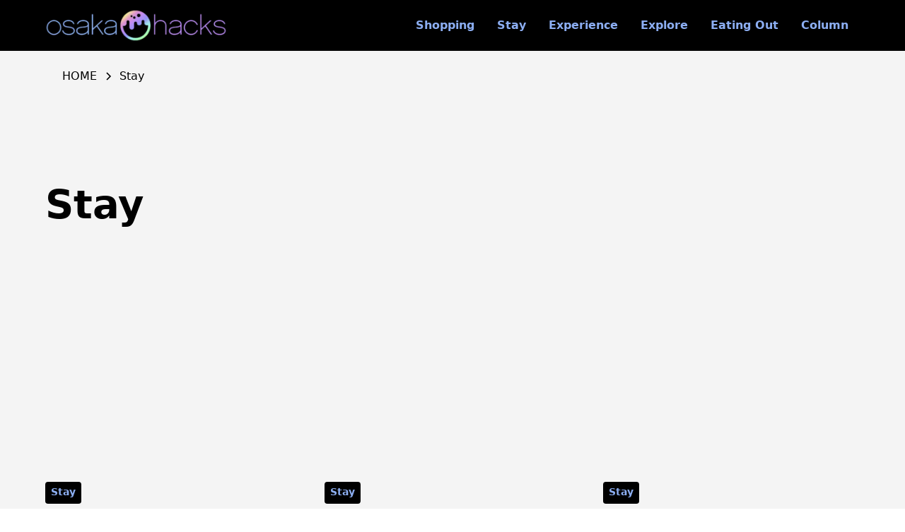

--- FILE ---
content_type: text/html
request_url: https://osakahacks.com/category/stay
body_size: 7010
content:
<!DOCTYPE html><!-- Last Published: Mon Jan 05 2026 05:37:46 GMT+0000 (Coordinated Universal Time) --><html data-wf-domain="osakahacks.com" data-wf-page="63b6875889ebb42a8d3f4c0d" data-wf-site="63b68175b51823c5c1aa85db" lang="en" data-wf-collection="63b6875889ebb47f813f4c0b" data-wf-item-slug="stay"><head><meta charset="utf-8"/><title>Category: Stay - Osaka Hacks | The Life and Travel Hack Guide by Osaka Locals</title><meta content="Welcome to the Ultimate Osaka Life and Travel Hack Guide! Find restaurants, attractions, tourist spots, must visit places and fun things to do in Osaka that aren&#x27;t in your &#x27;normal&#x27; travel guides. Experience the deeper and more local side of Osaka just as the locals do!" name="description"/><meta content="Category: Stay - Osaka Hacks | The Life and Travel Hack Guide by Osaka Locals" property="og:title"/><meta content="Welcome to the Ultimate Osaka Life and Travel Hack Guide! Find restaurants, attractions, tourist spots, must visit places and fun things to do in Osaka that aren&#x27;t in your &#x27;normal&#x27; travel guides. Experience the deeper and more local side of Osaka just as the locals do!" property="og:description"/><meta content="https://cdn.prod.website-files.com/63b68194bb4b0152e60727ee/63ff38e0db9a4f4522994886_ogp.png" property="og:image"/><meta content="Category: Stay - Osaka Hacks | The Life and Travel Hack Guide by Osaka Locals" property="twitter:title"/><meta content="Welcome to the Ultimate Osaka Life and Travel Hack Guide! Find restaurants, attractions, tourist spots, must visit places and fun things to do in Osaka that aren&#x27;t in your &#x27;normal&#x27; travel guides. Experience the deeper and more local side of Osaka just as the locals do!" property="twitter:description"/><meta content="https://cdn.prod.website-files.com/63b68194bb4b0152e60727ee/63ff38e0db9a4f4522994886_ogp.png" property="twitter:image"/><meta property="og:type" content="website"/><meta content="summary_large_image" name="twitter:card"/><meta content="width=device-width, initial-scale=1" name="viewport"/><meta content="nbE9daMAh04GybMrdWfVy1l-WKRsDUA967ctYcyHSnI" name="google-site-verification"/><link href="https://cdn.prod.website-files.com/63b68175b51823c5c1aa85db/css/osaka-hacks.shared.900677732.min.css" rel="stylesheet" type="text/css"/><script type="text/javascript">!function(o,c){var n=c.documentElement,t=" w-mod-";n.className+=t+"js",("ontouchstart"in o||o.DocumentTouch&&c instanceof DocumentTouch)&&(n.className+=t+"touch")}(window,document);</script><link href="https://cdn.prod.website-files.com/63b68175b51823c5c1aa85db/63e9cc0508987e5fc50544d0_favicon2.png" rel="shortcut icon" type="image/x-icon"/><link href="https://cdn.prod.website-files.com/63b68175b51823c5c1aa85db/63e9cb79d82f6d749fceaa14_ologo.png" rel="apple-touch-icon"/><link href="https://osakahacks.com/category/stay" rel="canonical"/><!-- Please keep this css code to improve the font quality-->
<style>
  * {
  -webkit-font-smoothing: antialiased;
  -moz-osx-font-smoothing: grayscale;
}
</style>


<!-- Google Tag Manager -->
<script>(function(w,d,s,l,i){w[l]=w[l]||[];w[l].push({'gtm.start':
new Date().getTime(),event:'gtm.js'});var f=d.getElementsByTagName(s)[0],
j=d.createElement(s),dl=l!='dataLayer'?'&l='+l:'';j.async=true;j.src=
'https://www.googletagmanager.com/gtm.js?id='+i+dl;f.parentNode.insertBefore(j,f);
})(window,document,'script','dataLayer','GTM-M6FNZ28');</script>
<!-- End Google Tag Manager -->

<!-- Google AdSense -->
<script async src="https://pagead2.googlesyndication.com/pagead/js/adsbygoogle.js?client=ca-pub-8128937324092050"
     crossorigin="anonymous"></script></head><body><div class="global-styles w-embed w-iframe"><style>

/* Get rid of top margin on first element in any rich text element */
.w-richtext > :not(div):first-child, .w-richtext > div:first-child > :first-child {
  margin-top: 0 !important;
}

/* Get rid of bottom margin on last element in any rich text element */
.w-richtext>:last-child, .w-richtext ol li:last-child, .w-richtext ul li:last-child {
	margin-bottom: 0 !important;
}

/* 
Make the following elements inherit typography styles from the parent and not have hardcoded values. 
Important: You will not be able to style for example "All Links" in Designer with this CSS applied.
Uncomment this CSS to use it in the project. Leave this message for future hand-off.
*/
/*
a,
.w-input,
.w-select,
.w-tab-link,
.w-nav-link,
.w-dropdown-btn,
.w-dropdown-toggle,
.w-dropdown-link {
  color: inherit;
  text-decoration: inherit;
  font-size: inherit;
}
*/

/* Prevent all click and hover interaction with an element */
.pointer-events-off {
	pointer-events: none;
}

/* Enables all click and hover interaction with an element */
.pointer-events-on {
  pointer-events: auto;
}

/* Snippet enables you to add class of div-square which creates and maintains a 1:1 dimension of a div.*/
.div-square::after {
  content: "";
  display: block;
  padding-bottom: 100%;
}

/*Hide focus outline for main content element*/
    main:focus-visible {
    outline: -webkit-focus-ring-color auto 0px;
}

/* Make sure containers never lose their center alignment*/
.container-medium, .container-small, .container-large {
  margin-right: auto !important;
  margin-left: auto !important;
}

/*Reset selects, buttons, and links styles*/
.w-input, .w-select, a {
color: inherit;
text-decoration: inherit;
font-size: inherit;
}

/*Apply "..." after 3 lines of text */
.text-style-3lines {
    display: -webkit-box;
    overflow: hidden;
    -webkit-line-clamp: 3;
    -webkit-box-orient: vertical;
}

/* Apply "..." after 2 lines of text */
.text-style-2lines {
    display: -webkit-box;
    overflow: hidden;
    -webkit-line-clamp: 2;
    -webkit-box-orient: vertical;
}
/* Apply "..." at 100% width */
.truncate-width { 
		width: 100%; 
    white-space: nowrap; 
    overflow: hidden; 
    text-overflow: ellipsis; 
}
/* Removes native scrollbar */
.no-scrollbar {
    -ms-overflow-style: none;  // IE 10+
    overflow: -moz-scrollbars-none;  // Firefox
}

.no-scrollbar::-webkit-scrollbar {
    display: none; // Safari and Chrome
}

/* Adds inline flex display */
.display-inlineflex {
  display: inline-flex;
}

/* These classes are never overwritten */
.hide {
  display: none !important;
}

@media screen and (max-width: 991px) {
    .hide, .hide-tablet {
        display: none !important;
    }
}
  @media screen and (max-width: 767px) {
    .hide-mobile-landscape{
      display: none !important;
    }
}
  @media screen and (max-width: 479px) {
    .hide-mobile{
      display: none !important;
    }
}
 
.margin-0 {
  margin: 0rem !important;
}
  
.padding-0 {
  padding: 0rem !important;
}

.spacing-clean {
padding: 0rem !important;
margin: 0rem !important;
}

.margin-top {
  margin-right: 0rem !important;
  margin-bottom: 0rem !important;
  margin-left: 0rem !important;
}

.padding-top {
  padding-right: 0rem !important;
  padding-bottom: 0rem !important;
  padding-left: 0rem !important;
}
  
.margin-right {
  margin-top: 0rem !important;
  margin-bottom: 0rem !important;
  margin-left: 0rem !important;
}

.padding-right {
  padding-top: 0rem !important;
  padding-bottom: 0rem !important;
  padding-left: 0rem !important;
}

.margin-bottom {
  margin-top: 0rem !important;
  margin-right: 0rem !important;
  margin-left: 0rem !important;
}

.padding-bottom {
  padding-top: 0rem !important;
  padding-right: 0rem !important;
  padding-left: 0rem !important;
}

.margin-left {
  margin-top: 0rem !important;
  margin-right: 0rem !important;
  margin-bottom: 0rem !important;
}
  
.padding-left {
  padding-top: 0rem !important;
  padding-right: 0rem !important;
  padding-bottom: 0rem !important;
}
  
.margin-horizontal {
  margin-top: 0rem !important;
  margin-bottom: 0rem !important;
}

.padding-horizontal {
  padding-top: 0rem !important;
  padding-bottom: 0rem !important;
}

.margin-vertical {
  margin-right: 0rem !important;
  margin-left: 0rem !important;
}
  
.padding-vertical {
  padding-right: 0rem !important;
  padding-left: 0rem !important;
}

</style>


<!-- Google Tag Manager (noscript) -->
<noscript><iframe src="https://www.googletagmanager.com/ns.html?id=GTM-M6FNZ28"
height="0" width="0" style="display:none;visibility:hidden"></iframe></noscript>
<!-- End Google Tag Manager (noscript) --></div><div data-collapse="medium" data-animation="default" data-duration="400" data-w-id="1ae6899a-7098-8f2f-6b82-394dd6a8e7a0" data-easing="ease" data-easing2="ease" role="banner" class="navbar1_component background-color-black w-nav"><div class="navbar1_container"><a href="/" class="navbar1_logo-link w-nav-brand"><img src="https://cdn.prod.website-files.com/63b68175b51823c5c1aa85db/63d39f43fb9a029dff598e2a_site_logo.webp" loading="lazy" alt="osakahacks" class="icon-height-medium"/></a><nav role="navigation" class="navbar1_menu w-nav-menu"><a href="/category/shopping" class="navbar1_link">Shopping</a><a href="/category/stay" aria-current="page" class="navbar1_link w--current">Stay</a><a href="/category/experience" class="navbar1_link">Experience</a><a href="/category/explore" class="navbar1_link">Explore</a><a href="/category/eating-out" class="navbar1_link">Eating Out</a><a href="/category/column" class="navbar1_link">Column</a></nav><div class="navbar1_menu-button w-nav-button"><div class="menu-icon1"><div class="menu-icon1_line-top"></div><div class="menu-icon1_line-middle"><div class="menu-icon_line-middle-inner"></div></div><div class="menu-icon1_line-bottom"></div></div></div></div></div><main class="main-wrapper background-color-gray"><div class="section_breadcrumbs"><div class="padding-global"><div class="container-large"><div class="padding-small"><div class="breadcrumb_component"><a href="/" class="breadcrumb-link w-inline-block"><div>HOME</div></a><div class="breadcrumb-divider w-embed"><svg width="16" height="16" viewBox="0 0 16 16" fill="none" xmlns="http://www.w3.org/2000/svg">
<path d="M6 3L11 8L6 13" stroke="CurrentColor" stroke-width="1.5"/>
</svg></div><a href="#" class="breadcrumb-link is-active w-inline-block"><div>Stay</div></a></div></div></div></div></div><section class="section_blog3-category"><div class="padding-global"><div class="container-large"><div class="padding-section-large"><div class="blog3-category_component"><div class="margin-bottom margin-xxlarge"><div class="blog3-category_heading-wrapper"><div class="blog3-category_heading"><div class="max-width-large"><div class="margin-bottom margin-xsmall"><h1>Stay</h1></div></div></div></div></div><div class="blog3-category_list-wrapper w-dyn-list"><div role="list" class="blog3-category_list w-dyn-items"><div role="listitem" class="w-dyn-item"><div class="blog3-category_item"><a href="/blog/osaka-love-hotel-tips" class="blog3-category_image-link w-inline-block"><div class="blog3-category_image-wrapper"><img src="https://cdn.prod.website-files.com/63b68194bb4b0152e60727ee/63d5d0c7050b762cf7ab9a93_thumbnail%20(40).jpg" loading="lazy" alt="OSAKA LOVE HOTELS: WHY YOU SHOULD GIVE THESE CHEEKY INNS A CHANCE" sizes="100vw" srcset="https://cdn.prod.website-files.com/63b68194bb4b0152e60727ee/63d5d0c7050b762cf7ab9a93_thumbnail%20(40)-p-500.jpg 500w, https://cdn.prod.website-files.com/63b68194bb4b0152e60727ee/63d5d0c7050b762cf7ab9a93_thumbnail%20(40)-p-800.jpg 800w, https://cdn.prod.website-files.com/63b68194bb4b0152e60727ee/63d5d0c7050b762cf7ab9a93_thumbnail%20(40)-p-1080.jpg 1080w, https://cdn.prod.website-files.com/63b68194bb4b0152e60727ee/63d5d0c7050b762cf7ab9a93_thumbnail%20(40).jpg 2000w" class="blog3-category_image"/></div></a><div class="blog3-category_meta-wrapper"><a href="/category/stay" aria-current="page" class="blog3-category_category-link w-inline-block w--current"><div>Stay</div></a></div><a href="/blog/osaka-love-hotel-tips" class="blog3-category_title-link w-inline-block"><h3 class="heading-style-h5">OSAKA LOVE HOTELS: WHY YOU SHOULD GIVE THESE CHEEKY INNS A CHANCE</h3></a><div class="blog3-category_button-wrapper"><a href="/blog/osaka-love-hotel-tips" class="button is-link is-icon w-inline-block"><div>Read more</div><div class="icon-embed-xxsmall w-embed"><svg width="16" height="16" viewBox="0 0 16 16" fill="none" xmlns="http://www.w3.org/2000/svg">
<path d="M6 3L11 8L6 13" stroke="CurrentColor" stroke-width="1.5"/>
</svg></div></a></div></div></div><div role="listitem" class="w-dyn-item"><div class="blog3-category_item"><a href="/blog/english-speaking-doctor-osaka" class="blog3-category_image-link w-inline-block"><div class="blog3-category_image-wrapper"><img src="https://cdn.prod.website-files.com/63b68194bb4b0152e60727ee/63d5cf926f089e6634a9a711_thumbnail%20(37).jpg" loading="lazy" alt="10 RECOMMENDED ENGLISH SPEAKING DOCTORS IN OSAKA" sizes="100vw" srcset="https://cdn.prod.website-files.com/63b68194bb4b0152e60727ee/63d5cf926f089e6634a9a711_thumbnail%20(37)-p-500.jpg 500w, https://cdn.prod.website-files.com/63b68194bb4b0152e60727ee/63d5cf926f089e6634a9a711_thumbnail%20(37)-p-800.jpg 800w, https://cdn.prod.website-files.com/63b68194bb4b0152e60727ee/63d5cf926f089e6634a9a711_thumbnail%20(37)-p-1080.jpg 1080w, https://cdn.prod.website-files.com/63b68194bb4b0152e60727ee/63d5cf926f089e6634a9a711_thumbnail%20(37).jpg 2000w" class="blog3-category_image"/></div></a><div class="blog3-category_meta-wrapper"><a href="/category/stay" aria-current="page" class="blog3-category_category-link w-inline-block w--current"><div>Stay</div></a></div><a href="/blog/english-speaking-doctor-osaka" class="blog3-category_title-link w-inline-block"><h3 class="heading-style-h5">10 RECOMMENDED ENGLISH SPEAKING DOCTORS IN OSAKA</h3></a><div class="blog3-category_button-wrapper"><a href="/blog/english-speaking-doctor-osaka" class="button is-link is-icon w-inline-block"><div>Read more</div><div class="icon-embed-xxsmall w-embed"><svg width="16" height="16" viewBox="0 0 16 16" fill="none" xmlns="http://www.w3.org/2000/svg">
<path d="M6 3L11 8L6 13" stroke="CurrentColor" stroke-width="1.5"/>
</svg></div></a></div></div></div><div role="listitem" class="w-dyn-item"><div class="blog3-category_item"><a href="/blog/cheap-osaka-hotel-options" class="blog3-category_image-link w-inline-block"><div class="blog3-category_image-wrapper"><img src="https://cdn.prod.website-files.com/63b68194bb4b0152e60727ee/63d5cdf7d4b43923ec0cbbca_thumbnail%20(33).jpg" loading="lazy" alt="CHEAP OSAKA HOTEL CHOICES UNDER ¥10,000 FOR BUDGET TRAVELERS" sizes="100vw" srcset="https://cdn.prod.website-files.com/63b68194bb4b0152e60727ee/63d5cdf7d4b43923ec0cbbca_thumbnail%20(33)-p-500.jpg 500w, https://cdn.prod.website-files.com/63b68194bb4b0152e60727ee/63d5cdf7d4b43923ec0cbbca_thumbnail%20(33)-p-800.jpg 800w, https://cdn.prod.website-files.com/63b68194bb4b0152e60727ee/63d5cdf7d4b43923ec0cbbca_thumbnail%20(33)-p-1080.jpg 1080w, https://cdn.prod.website-files.com/63b68194bb4b0152e60727ee/63d5cdf7d4b43923ec0cbbca_thumbnail%20(33).jpg 2000w" class="blog3-category_image"/></div></a><div class="blog3-category_meta-wrapper"><a href="/category/stay" aria-current="page" class="blog3-category_category-link w-inline-block w--current"><div>Stay</div></a></div><a href="/blog/cheap-osaka-hotel-options" class="blog3-category_title-link w-inline-block"><h3 class="heading-style-h5">CHEAP OSAKA HOTEL CHOICES UNDER ¥10,000 FOR BUDGET TRAVELERS</h3></a><div class="blog3-category_button-wrapper"><a href="/blog/cheap-osaka-hotel-options" class="button is-link is-icon w-inline-block"><div>Read more</div><div class="icon-embed-xxsmall w-embed"><svg width="16" height="16" viewBox="0 0 16 16" fill="none" xmlns="http://www.w3.org/2000/svg">
<path d="M6 3L11 8L6 13" stroke="CurrentColor" stroke-width="1.5"/>
</svg></div></a></div></div></div><div role="listitem" class="w-dyn-item"><div class="blog3-category_item"><a href="/blog/7-hotels-near-universal-studios-osaka" class="blog3-category_image-link w-inline-block"><div class="blog3-category_image-wrapper"><img src="https://cdn.prod.website-files.com/63b68194bb4b0152e60727ee/63d237c46b16a577d7ca65a6_thumbnail%20(21).jpg" loading="lazy" alt="7 CHEAP BUT HIGHLY RATED HOTELS NEAR UNIVERSAL STUDIOS JAPAN IN OSAKA" sizes="100vw" srcset="https://cdn.prod.website-files.com/63b68194bb4b0152e60727ee/63d237c46b16a577d7ca65a6_thumbnail%20(21)-p-500.jpg 500w, https://cdn.prod.website-files.com/63b68194bb4b0152e60727ee/63d237c46b16a577d7ca65a6_thumbnail%20(21)-p-800.jpg 800w, https://cdn.prod.website-files.com/63b68194bb4b0152e60727ee/63d237c46b16a577d7ca65a6_thumbnail%20(21)-p-1080.jpg 1080w, https://cdn.prod.website-files.com/63b68194bb4b0152e60727ee/63d237c46b16a577d7ca65a6_thumbnail%20(21)-p-1600.jpg 1600w, https://cdn.prod.website-files.com/63b68194bb4b0152e60727ee/63d237c46b16a577d7ca65a6_thumbnail%20(21).jpg 2000w" class="blog3-category_image"/></div></a><div class="blog3-category_meta-wrapper"><a href="/category/stay" aria-current="page" class="blog3-category_category-link w-inline-block w--current"><div>Stay</div></a></div><a href="/blog/7-hotels-near-universal-studios-osaka" class="blog3-category_title-link w-inline-block"><h3 class="heading-style-h5">7 CHEAP BUT HIGHLY RATED HOTELS NEAR UNIVERSAL STUDIOS JAPAN IN OSAKA</h3></a><div class="blog3-category_button-wrapper"><a href="/blog/7-hotels-near-universal-studios-osaka" class="button is-link is-icon w-inline-block"><div>Read more</div><div class="icon-embed-xxsmall w-embed"><svg width="16" height="16" viewBox="0 0 16 16" fill="none" xmlns="http://www.w3.org/2000/svg">
<path d="M6 3L11 8L6 13" stroke="CurrentColor" stroke-width="1.5"/>
</svg></div></a></div></div></div><div role="listitem" class="w-dyn-item"><div class="blog3-category_item"><a href="/blog/7-best-hotels-umeda-on-business-trips" class="blog3-category_image-link w-inline-block"><div class="blog3-category_image-wrapper"><img src="https://cdn.prod.website-files.com/63b68194bb4b0152e60727ee/63d231b8ae1eae412a874e8b_thumbnail%20(19).jpg" loading="lazy" alt="7 BEST HOTELS IN UMEDA TO STAY ON BUSINESS TRIPS" sizes="100vw" srcset="https://cdn.prod.website-files.com/63b68194bb4b0152e60727ee/63d231b8ae1eae412a874e8b_thumbnail%20(19)-p-500.jpg 500w, https://cdn.prod.website-files.com/63b68194bb4b0152e60727ee/63d231b8ae1eae412a874e8b_thumbnail%20(19)-p-800.jpg 800w, https://cdn.prod.website-files.com/63b68194bb4b0152e60727ee/63d231b8ae1eae412a874e8b_thumbnail%20(19)-p-1080.jpg 1080w, https://cdn.prod.website-files.com/63b68194bb4b0152e60727ee/63d231b8ae1eae412a874e8b_thumbnail%20(19).jpg 2000w" class="blog3-category_image"/></div></a><div class="blog3-category_meta-wrapper"><a href="/category/stay" aria-current="page" class="blog3-category_category-link w-inline-block w--current"><div>Stay</div></a></div><a href="/blog/7-best-hotels-umeda-on-business-trips" class="blog3-category_title-link w-inline-block"><h3 class="heading-style-h5">7 BEST HOTELS IN UMEDA TO STAY ON BUSINESS TRIPS</h3></a><div class="blog3-category_button-wrapper"><a href="/blog/7-best-hotels-umeda-on-business-trips" class="button is-link is-icon w-inline-block"><div>Read more</div><div class="icon-embed-xxsmall w-embed"><svg width="16" height="16" viewBox="0 0 16 16" fill="none" xmlns="http://www.w3.org/2000/svg">
<path d="M6 3L11 8L6 13" stroke="CurrentColor" stroke-width="1.5"/>
</svg></div></a></div></div></div><div role="listitem" class="w-dyn-item"><div class="blog3-category_item"><a href="/blog/5-luxury-hotels-osaka-with-fabulous-view" class="blog3-category_image-link w-inline-block"><div class="blog3-category_image-wrapper"><img src="https://cdn.prod.website-files.com/63b68194bb4b0152e60727ee/63d22c1141eb8dfb9a41e667_thumbnail%20(14).jpg" loading="lazy" alt="5 LUXURY HOTELS IN OSAKA WITH A FABULOUS VIEW" sizes="100vw" srcset="https://cdn.prod.website-files.com/63b68194bb4b0152e60727ee/63d22c1141eb8dfb9a41e667_thumbnail%20(14)-p-500.jpg 500w, https://cdn.prod.website-files.com/63b68194bb4b0152e60727ee/63d22c1141eb8dfb9a41e667_thumbnail%20(14)-p-800.jpg 800w, https://cdn.prod.website-files.com/63b68194bb4b0152e60727ee/63d22c1141eb8dfb9a41e667_thumbnail%20(14)-p-1080.jpg 1080w, https://cdn.prod.website-files.com/63b68194bb4b0152e60727ee/63d22c1141eb8dfb9a41e667_thumbnail%20(14)-p-1600.jpg 1600w, https://cdn.prod.website-files.com/63b68194bb4b0152e60727ee/63d22c1141eb8dfb9a41e667_thumbnail%20(14).jpg 2000w" class="blog3-category_image"/></div></a><div class="blog3-category_meta-wrapper"><a href="/category/stay" aria-current="page" class="blog3-category_category-link w-inline-block w--current"><div>Stay</div></a></div><a href="/blog/5-luxury-hotels-osaka-with-fabulous-view" class="blog3-category_title-link w-inline-block"><h3 class="heading-style-h5">5 LUXURY HOTELS IN OSAKA WITH A FABULOUS VIEW</h3></a><div class="blog3-category_button-wrapper"><a href="/blog/5-luxury-hotels-osaka-with-fabulous-view" class="button is-link is-icon w-inline-block"><div>Read more</div><div class="icon-embed-xxsmall w-embed"><svg width="16" height="16" viewBox="0 0 16 16" fill="none" xmlns="http://www.w3.org/2000/svg">
<path d="M6 3L11 8L6 13" stroke="CurrentColor" stroke-width="1.5"/>
</svg></div></a></div></div></div><div role="listitem" class="w-dyn-item"><div class="blog3-category_item"><a href="/blog/5-cheap-but-clean-share-houses-in-osaka" class="blog3-category_image-link w-inline-block"><div class="blog3-category_image-wrapper"><img src="https://cdn.prod.website-files.com/63b68194bb4b0152e60727ee/63d22b81e3527a228434f50c_thumbnail%20(12).jpg" loading="lazy" alt="5 CHEAP BUT CLEAN SHARE HOUSES IN OSAKA" sizes="100vw" srcset="https://cdn.prod.website-files.com/63b68194bb4b0152e60727ee/63d22b81e3527a228434f50c_thumbnail%20(12)-p-500.jpg 500w, https://cdn.prod.website-files.com/63b68194bb4b0152e60727ee/63d22b81e3527a228434f50c_thumbnail%20(12)-p-800.jpg 800w, https://cdn.prod.website-files.com/63b68194bb4b0152e60727ee/63d22b81e3527a228434f50c_thumbnail%20(12)-p-1080.jpg 1080w, https://cdn.prod.website-files.com/63b68194bb4b0152e60727ee/63d22b81e3527a228434f50c_thumbnail%20(12).jpg 2000w" class="blog3-category_image"/></div></a><div class="blog3-category_meta-wrapper"><a href="/category/stay" aria-current="page" class="blog3-category_category-link w-inline-block w--current"><div>Stay</div></a></div><a href="/blog/5-cheap-but-clean-share-houses-in-osaka" class="blog3-category_title-link w-inline-block"><h3 class="heading-style-h5">5 CHEAP BUT CLEAN SHARE HOUSES IN OSAKA</h3></a><div class="blog3-category_button-wrapper"><a href="/blog/5-cheap-but-clean-share-houses-in-osaka" class="button is-link is-icon w-inline-block"><div>Read more</div><div class="icon-embed-xxsmall w-embed"><svg width="16" height="16" viewBox="0 0 16 16" fill="none" xmlns="http://www.w3.org/2000/svg">
<path d="M6 3L11 8L6 13" stroke="CurrentColor" stroke-width="1.5"/>
</svg></div></a></div></div></div><div role="listitem" class="w-dyn-item"><div class="blog3-category_item"><a href="/blog/3-best-ryokans-in-osaka" class="blog3-category_image-link w-inline-block"><div class="blog3-category_image-wrapper"><img src="https://cdn.prod.website-files.com/63b68194bb4b0152e60727ee/63d228cc0009dc9edfb36dcc_thumbnail%20(5).jpg" loading="lazy" alt="THE 3 BEST RYOKANS IN THE HEART OF THE OSAKA CITY" sizes="100vw" srcset="https://cdn.prod.website-files.com/63b68194bb4b0152e60727ee/63d228cc0009dc9edfb36dcc_thumbnail%20(5)-p-500.jpg 500w, https://cdn.prod.website-files.com/63b68194bb4b0152e60727ee/63d228cc0009dc9edfb36dcc_thumbnail%20(5)-p-800.jpg 800w, https://cdn.prod.website-files.com/63b68194bb4b0152e60727ee/63d228cc0009dc9edfb36dcc_thumbnail%20(5)-p-1080.jpg 1080w, https://cdn.prod.website-files.com/63b68194bb4b0152e60727ee/63d228cc0009dc9edfb36dcc_thumbnail%20(5).jpg 2000w" class="blog3-category_image"/></div></a><div class="blog3-category_meta-wrapper"><a href="/category/stay" aria-current="page" class="blog3-category_category-link w-inline-block w--current"><div>Stay</div></a></div><a href="/blog/3-best-ryokans-in-osaka" class="blog3-category_title-link w-inline-block"><h3 class="heading-style-h5">THE 3 BEST RYOKANS IN THE HEART OF THE OSAKA CITY</h3></a><div class="blog3-category_button-wrapper"><a href="/blog/3-best-ryokans-in-osaka" class="button is-link is-icon w-inline-block"><div>Read more</div><div class="icon-embed-xxsmall w-embed"><svg width="16" height="16" viewBox="0 0 16 16" fill="none" xmlns="http://www.w3.org/2000/svg">
<path d="M6 3L11 8L6 13" stroke="CurrentColor" stroke-width="1.5"/>
</svg></div></a></div></div></div></div></div><div class="blog3-category_button-row mobile-landscape"><a href="#" class="button is-secondary w-button">View all</a></div></div></div></div></div></section></main><div class="footer1_component background-color-medium-purple text-color-white"><div class="padding-global"><div class="container-large"><div class="padding-vertical padding-xxlarge"><div class="padding-bottom padding-xxlarge"><div class="w-layout-grid footer1_top-wrapper"><div class="footer1_left-wrapper"><div class="margin-bottom margin-small"><a href="/" class="footer1_logo-link w-nav-brand"><img src="https://cdn.prod.website-files.com/63b68175b51823c5c1aa85db/63d39f43fb9a029dff598e2a_site_logo.webp" loading="lazy" alt="osakahacks" class="icon-height-medium"/></a></div></div><div class="w-layout-grid footer1_menu-wrapper"><div class="footer1_link-list"><div class="margin-bottom margin-xsmall"><div class="text-weight-semibold">Category</div></div><a href="/category/shopping" class="footer1_link">Shopping</a><a href="/category/stay" aria-current="page" class="footer1_link w--current">Stay</a><a href="/category/experience" class="footer1_link">Experience</a><a href="/category/explore" class="footer1_link">Explore</a><a href="/category/eating-out" class="footer1_link">Eating Out</a></div><div class="footer1_link-list"><div class="margin-bottom margin-xsmall"><div class="text-weight-semibold">Follow us</div></div><a href="https://www.facebook.com/osakahacks/" target="_blank" class="footer1_social-link w-inline-block"><div class="footer1_social-icon w-embed"><svg width="24" height="24" viewBox="0 0 24 24" fill="none" xmlns="http://www.w3.org/2000/svg">
<path d="M16.5 6H13.5C12.9477 6 12.5 6.44772 12.5 7V10H16.5C16.6137 9.99748 16.7216 10.0504 16.7892 10.1419C16.8568 10.2334 16.8758 10.352 16.84 10.46L16.1 12.66C16.0318 12.8619 15.8431 12.9984 15.63 13H12.5V20.5C12.5 20.7761 12.2761 21 12 21H9.5C9.22386 21 9 20.7761 9 20.5V13H7.5C7.22386 13 7 12.7761 7 12.5V10.5C7 10.2239 7.22386 10 7.5 10H9V7C9 4.79086 10.7909 3 13 3H16.5C16.7761 3 17 3.22386 17 3.5V5.5C17 5.77614 16.7761 6 16.5 6Z" fill="CurrentColor"/>
</svg></div><div class="text-weight-bold">Facebook</div></a><a href="https://www.instagram.com/osakahacks/" target="_blank" class="footer1_social-link w-inline-block"><div class="footer1_social-icon margin-right-xsmall w-embed"><svg width="24" height="24" viewBox="0 0 24 24" fill="none" xmlns="http://www.w3.org/2000/svg">
<path fill-rule="evenodd" clip-rule="evenodd" d="M16 3H8C5.23858 3 3 5.23858 3 8V16C3 18.7614 5.23858 21 8 21H16C18.7614 21 21 18.7614 21 16V8C21 5.23858 18.7614 3 16 3ZM19.25 16C19.2445 17.7926 17.7926 19.2445 16 19.25H8C6.20735 19.2445 4.75549 17.7926 4.75 16V8C4.75549 6.20735 6.20735 4.75549 8 4.75H16C17.7926 4.75549 19.2445 6.20735 19.25 8V16ZM16.75 8.25C17.3023 8.25 17.75 7.80228 17.75 7.25C17.75 6.69772 17.3023 6.25 16.75 6.25C16.1977 6.25 15.75 6.69772 15.75 7.25C15.75 7.80228 16.1977 8.25 16.75 8.25ZM12 7.5C9.51472 7.5 7.5 9.51472 7.5 12C7.5 14.4853 9.51472 16.5 12 16.5C14.4853 16.5 16.5 14.4853 16.5 12C16.5027 10.8057 16.0294 9.65957 15.1849 8.81508C14.3404 7.97059 13.1943 7.49734 12 7.5ZM9.25 12C9.25 13.5188 10.4812 14.75 12 14.75C13.5188 14.75 14.75 13.5188 14.75 12C14.75 10.4812 13.5188 9.25 12 9.25C10.4812 9.25 9.25 10.4812 9.25 12Z" fill="CurrentColor"/>
</svg></div><div class="text-weight-bold">Instagram</div></a><a href="https://twitter.com/OsakaHacks" target="_blank" class="footer1_social-link w-inline-block"><div class="footer1_social-icon margin-right-xsmall w-embed"><svg width="24" height="24" viewBox="0 0 24 24" fill="none" xmlns="http://www.w3.org/2000/svg">
<path d="M20.9728 6.7174C20.5084 7.33692 19.947 7.87733 19.3103 8.31776C19.3103 8.47959 19.3103 8.64142 19.3103 8.81225C19.3154 11.7511 18.1415 14.5691 16.0518 16.6345C13.962 18.6999 11.1312 19.8399 8.19405 19.7989C6.49599 19.8046 4.81967 19.4169 3.29642 18.6661C3.21428 18.6302 3.16131 18.549 3.16162 18.4593V18.3604C3.16162 18.2313 3.26623 18.1267 3.39527 18.1267C5.06442 18.0716 6.67402 17.4929 7.99634 16.4724C6.48553 16.4419 5.12619 15.5469 4.5006 14.1707C4.46901 14.0956 4.47884 14.0093 4.52657 13.9432C4.57429 13.8771 4.653 13.8407 4.73425 13.8471C5.19342 13.8932 5.65718 13.8505 6.1002 13.7212C4.43239 13.375 3.17921 11.9904 2.99986 10.2957C2.99349 10.2144 3.02992 10.1357 3.096 10.0879C3.16207 10.0402 3.24824 10.0303 3.32338 10.062C3.77094 10.2595 4.25409 10.3635 4.74324 10.3676C3.28184 9.40846 2.65061 7.58405 3.20655 5.92622C3.26394 5.76513 3.40181 5.64612 3.5695 5.61294C3.73718 5.57975 3.90996 5.63728 4.02432 5.76439C5.99639 7.86325 8.70604 9.11396 11.5819 9.25279C11.5083 8.95885 11.4721 8.65676 11.4741 8.35372C11.501 6.76472 12.4842 5.34921 13.9634 4.76987C15.4425 4.19054 17.1249 4.56203 18.223 5.71044C18.9714 5.56785 19.695 5.31645 20.3707 4.96421C20.4202 4.93331 20.483 4.93331 20.5325 4.96421C20.5634 5.01373 20.5634 5.07652 20.5325 5.12604C20.2052 5.87552 19.6523 6.50412 18.9509 6.92419C19.5651 6.85296 20.1685 6.70807 20.7482 6.49264C20.797 6.45942 20.8611 6.45942 20.9099 6.49264C20.9508 6.51134 20.9814 6.54711 20.9935 6.59042C21.0056 6.63373 20.998 6.68018 20.9728 6.7174Z" fill="CurrentColor"/>
</svg></div><div class="text-weight-bold">Twitter</div></a></div></div></div></div><div class="line-divider"></div><div class="padding-top padding-medium"><div class="footer1_bottom-wrapper"><div class="footer1_credit-text">© 2026 <a href="https://igni7e.com/" target="_blank" class="text-link">IGNITE</a> All right reserved.</div></div></div></div></div></div></div><script src="https://d3e54v103j8qbb.cloudfront.net/js/jquery-3.5.1.min.dc5e7f18c8.js?site=63b68175b51823c5c1aa85db" type="text/javascript" integrity="sha256-9/aliU8dGd2tb6OSsuzixeV4y/faTqgFtohetphbbj0=" crossorigin="anonymous"></script><script src="https://cdn.prod.website-files.com/63b68175b51823c5c1aa85db/js/osaka-hacks.schunk.36b8fb49256177c8.js" type="text/javascript"></script><script src="https://cdn.prod.website-files.com/63b68175b51823c5c1aa85db/js/osaka-hacks.schunk.198994194d6e5b95.js" type="text/javascript"></script><script src="https://cdn.prod.website-files.com/63b68175b51823c5c1aa85db/js/osaka-hacks.222c9a80.62e94813598d8e90.js" type="text/javascript"></script></body></html>

--- FILE ---
content_type: text/html; charset=utf-8
request_url: https://www.google.com/recaptcha/api2/aframe
body_size: 268
content:
<!DOCTYPE HTML><html><head><meta http-equiv="content-type" content="text/html; charset=UTF-8"></head><body><script nonce="WWFVRKQ7liyt2VI96iV5uA">/** Anti-fraud and anti-abuse applications only. See google.com/recaptcha */ try{var clients={'sodar':'https://pagead2.googlesyndication.com/pagead/sodar?'};window.addEventListener("message",function(a){try{if(a.source===window.parent){var b=JSON.parse(a.data);var c=clients[b['id']];if(c){var d=document.createElement('img');d.src=c+b['params']+'&rc='+(localStorage.getItem("rc::a")?sessionStorage.getItem("rc::b"):"");window.document.body.appendChild(d);sessionStorage.setItem("rc::e",parseInt(sessionStorage.getItem("rc::e")||0)+1);localStorage.setItem("rc::h",'1769116687271');}}}catch(b){}});window.parent.postMessage("_grecaptcha_ready", "*");}catch(b){}</script></body></html>